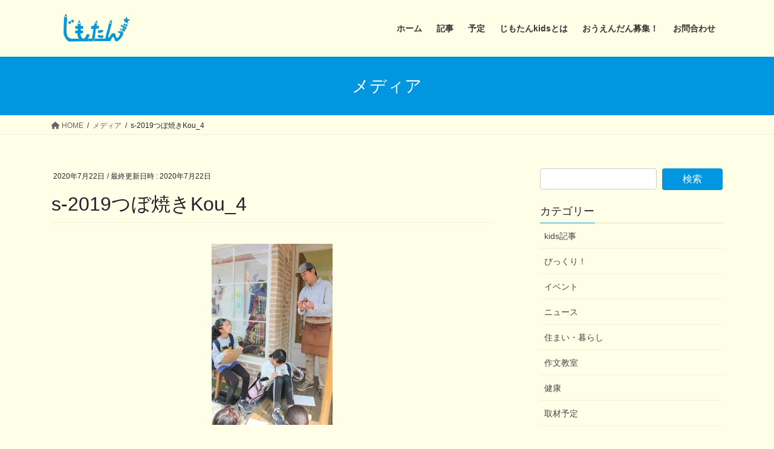

--- FILE ---
content_type: text/html; charset=UTF-8
request_url: https://jimotankids.com/s-2019%E3%81%A4%E3%81%BC%E7%84%BC%E3%81%8Dkou_4/
body_size: 12125
content:
<!DOCTYPE html>
<html lang="ja">
<head>
<meta charset="utf-8">
<meta http-equiv="X-UA-Compatible" content="IE=edge">
<meta name="viewport" content="width=device-width, initial-scale=1">
<title>s-2019つぼ焼きKou_4 | じもたんkids</title>
<meta name='robots' content='max-image-preview:large' />
<!-- Jetpack Site Verification Tags -->
<meta name="google-site-verification" content="nzrG_wwjU3-VEAEVcC6TXcopGXYLna8lr3xwnBlnEAM" />
<link rel='dns-prefetch' href='//s.w.org' />
<link rel='dns-prefetch' href='//c0.wp.com' />
<link rel='dns-prefetch' href='//i0.wp.com' />
<link rel="alternate" type="application/rss+xml" title="じもたんkids &raquo; フィード" href="https://jimotankids.com/feed/" />
<link rel="alternate" type="application/rss+xml" title="じもたんkids &raquo; コメントフィード" href="https://jimotankids.com/comments/feed/" />
<link rel="alternate" type="application/rss+xml" title="じもたんkids &raquo; s-2019つぼ焼きKou_4 のコメントのフィード" href="https://jimotankids.com/feed/?attachment_id=1790" />
<meta name="description" content="" /><script type="text/javascript">
window._wpemojiSettings = {"baseUrl":"https:\/\/s.w.org\/images\/core\/emoji\/13.1.0\/72x72\/","ext":".png","svgUrl":"https:\/\/s.w.org\/images\/core\/emoji\/13.1.0\/svg\/","svgExt":".svg","source":{"concatemoji":"https:\/\/jimotankids.com\/wp-includes\/js\/wp-emoji-release.min.js?ver=5.9.12"}};
/*! This file is auto-generated */
!function(e,a,t){var n,r,o,i=a.createElement("canvas"),p=i.getContext&&i.getContext("2d");function s(e,t){var a=String.fromCharCode;p.clearRect(0,0,i.width,i.height),p.fillText(a.apply(this,e),0,0);e=i.toDataURL();return p.clearRect(0,0,i.width,i.height),p.fillText(a.apply(this,t),0,0),e===i.toDataURL()}function c(e){var t=a.createElement("script");t.src=e,t.defer=t.type="text/javascript",a.getElementsByTagName("head")[0].appendChild(t)}for(o=Array("flag","emoji"),t.supports={everything:!0,everythingExceptFlag:!0},r=0;r<o.length;r++)t.supports[o[r]]=function(e){if(!p||!p.fillText)return!1;switch(p.textBaseline="top",p.font="600 32px Arial",e){case"flag":return s([127987,65039,8205,9895,65039],[127987,65039,8203,9895,65039])?!1:!s([55356,56826,55356,56819],[55356,56826,8203,55356,56819])&&!s([55356,57332,56128,56423,56128,56418,56128,56421,56128,56430,56128,56423,56128,56447],[55356,57332,8203,56128,56423,8203,56128,56418,8203,56128,56421,8203,56128,56430,8203,56128,56423,8203,56128,56447]);case"emoji":return!s([10084,65039,8205,55357,56613],[10084,65039,8203,55357,56613])}return!1}(o[r]),t.supports.everything=t.supports.everything&&t.supports[o[r]],"flag"!==o[r]&&(t.supports.everythingExceptFlag=t.supports.everythingExceptFlag&&t.supports[o[r]]);t.supports.everythingExceptFlag=t.supports.everythingExceptFlag&&!t.supports.flag,t.DOMReady=!1,t.readyCallback=function(){t.DOMReady=!0},t.supports.everything||(n=function(){t.readyCallback()},a.addEventListener?(a.addEventListener("DOMContentLoaded",n,!1),e.addEventListener("load",n,!1)):(e.attachEvent("onload",n),a.attachEvent("onreadystatechange",function(){"complete"===a.readyState&&t.readyCallback()})),(n=t.source||{}).concatemoji?c(n.concatemoji):n.wpemoji&&n.twemoji&&(c(n.twemoji),c(n.wpemoji)))}(window,document,window._wpemojiSettings);
</script>
<style type="text/css">
img.wp-smiley,
img.emoji {
	display: inline !important;
	border: none !important;
	box-shadow: none !important;
	height: 1em !important;
	width: 1em !important;
	margin: 0 0.07em !important;
	vertical-align: -0.1em !important;
	background: none !important;
	padding: 0 !important;
}
</style>
	<link rel='stylesheet' id='vkExUnit_common_style-css'  href='https://jimotankids.com/wp-content/plugins/vk-all-in-one-expansion-unit/assets/css/vkExUnit_style.css?ver=9.76.0.1' type='text/css' media='all' />
<style id='vkExUnit_common_style-inline-css' type='text/css'>
:root {--ver_page_top_button_url:url(https://jimotankids.com/wp-content/plugins/vk-all-in-one-expansion-unit/assets/images/to-top-btn-icon.svg);}@font-face {font-weight: normal;font-style: normal;font-family: "vk_sns";src: url("https://jimotankids.com/wp-content/plugins/vk-all-in-one-expansion-unit/inc/sns/icons/fonts/vk_sns.eot?-bq20cj");src: url("https://jimotankids.com/wp-content/plugins/vk-all-in-one-expansion-unit/inc/sns/icons/fonts/vk_sns.eot?#iefix-bq20cj") format("embedded-opentype"),url("https://jimotankids.com/wp-content/plugins/vk-all-in-one-expansion-unit/inc/sns/icons/fonts/vk_sns.woff?-bq20cj") format("woff"),url("https://jimotankids.com/wp-content/plugins/vk-all-in-one-expansion-unit/inc/sns/icons/fonts/vk_sns.ttf?-bq20cj") format("truetype"),url("https://jimotankids.com/wp-content/plugins/vk-all-in-one-expansion-unit/inc/sns/icons/fonts/vk_sns.svg?-bq20cj#vk_sns") format("svg");}
</style>
<link rel='stylesheet' id='wp-block-library-css'  href='https://c0.wp.com/c/5.9.12/wp-includes/css/dist/block-library/style.min.css' type='text/css' media='all' />
<style id='wp-block-library-inline-css' type='text/css'>
.has-text-align-justify{text-align:justify;}
/* VK Color Palettes */
</style>
<link rel='stylesheet' id='mediaelement-css'  href='https://c0.wp.com/c/5.9.12/wp-includes/js/mediaelement/mediaelementplayer-legacy.min.css' type='text/css' media='all' />
<link rel='stylesheet' id='wp-mediaelement-css'  href='https://c0.wp.com/c/5.9.12/wp-includes/js/mediaelement/wp-mediaelement.min.css' type='text/css' media='all' />
<style id='global-styles-inline-css' type='text/css'>
body{--wp--preset--color--black: #000000;--wp--preset--color--cyan-bluish-gray: #abb8c3;--wp--preset--color--white: #ffffff;--wp--preset--color--pale-pink: #f78da7;--wp--preset--color--vivid-red: #cf2e2e;--wp--preset--color--luminous-vivid-orange: #ff6900;--wp--preset--color--luminous-vivid-amber: #fcb900;--wp--preset--color--light-green-cyan: #7bdcb5;--wp--preset--color--vivid-green-cyan: #00d084;--wp--preset--color--pale-cyan-blue: #8ed1fc;--wp--preset--color--vivid-cyan-blue: #0693e3;--wp--preset--color--vivid-purple: #9b51e0;--wp--preset--gradient--vivid-cyan-blue-to-vivid-purple: linear-gradient(135deg,rgba(6,147,227,1) 0%,rgb(155,81,224) 100%);--wp--preset--gradient--light-green-cyan-to-vivid-green-cyan: linear-gradient(135deg,rgb(122,220,180) 0%,rgb(0,208,130) 100%);--wp--preset--gradient--luminous-vivid-amber-to-luminous-vivid-orange: linear-gradient(135deg,rgba(252,185,0,1) 0%,rgba(255,105,0,1) 100%);--wp--preset--gradient--luminous-vivid-orange-to-vivid-red: linear-gradient(135deg,rgba(255,105,0,1) 0%,rgb(207,46,46) 100%);--wp--preset--gradient--very-light-gray-to-cyan-bluish-gray: linear-gradient(135deg,rgb(238,238,238) 0%,rgb(169,184,195) 100%);--wp--preset--gradient--cool-to-warm-spectrum: linear-gradient(135deg,rgb(74,234,220) 0%,rgb(151,120,209) 20%,rgb(207,42,186) 40%,rgb(238,44,130) 60%,rgb(251,105,98) 80%,rgb(254,248,76) 100%);--wp--preset--gradient--blush-light-purple: linear-gradient(135deg,rgb(255,206,236) 0%,rgb(152,150,240) 100%);--wp--preset--gradient--blush-bordeaux: linear-gradient(135deg,rgb(254,205,165) 0%,rgb(254,45,45) 50%,rgb(107,0,62) 100%);--wp--preset--gradient--luminous-dusk: linear-gradient(135deg,rgb(255,203,112) 0%,rgb(199,81,192) 50%,rgb(65,88,208) 100%);--wp--preset--gradient--pale-ocean: linear-gradient(135deg,rgb(255,245,203) 0%,rgb(182,227,212) 50%,rgb(51,167,181) 100%);--wp--preset--gradient--electric-grass: linear-gradient(135deg,rgb(202,248,128) 0%,rgb(113,206,126) 100%);--wp--preset--gradient--midnight: linear-gradient(135deg,rgb(2,3,129) 0%,rgb(40,116,252) 100%);--wp--preset--duotone--dark-grayscale: url('#wp-duotone-dark-grayscale');--wp--preset--duotone--grayscale: url('#wp-duotone-grayscale');--wp--preset--duotone--purple-yellow: url('#wp-duotone-purple-yellow');--wp--preset--duotone--blue-red: url('#wp-duotone-blue-red');--wp--preset--duotone--midnight: url('#wp-duotone-midnight');--wp--preset--duotone--magenta-yellow: url('#wp-duotone-magenta-yellow');--wp--preset--duotone--purple-green: url('#wp-duotone-purple-green');--wp--preset--duotone--blue-orange: url('#wp-duotone-blue-orange');--wp--preset--font-size--small: 13px;--wp--preset--font-size--medium: 20px;--wp--preset--font-size--large: 36px;--wp--preset--font-size--x-large: 42px;}.has-black-color{color: var(--wp--preset--color--black) !important;}.has-cyan-bluish-gray-color{color: var(--wp--preset--color--cyan-bluish-gray) !important;}.has-white-color{color: var(--wp--preset--color--white) !important;}.has-pale-pink-color{color: var(--wp--preset--color--pale-pink) !important;}.has-vivid-red-color{color: var(--wp--preset--color--vivid-red) !important;}.has-luminous-vivid-orange-color{color: var(--wp--preset--color--luminous-vivid-orange) !important;}.has-luminous-vivid-amber-color{color: var(--wp--preset--color--luminous-vivid-amber) !important;}.has-light-green-cyan-color{color: var(--wp--preset--color--light-green-cyan) !important;}.has-vivid-green-cyan-color{color: var(--wp--preset--color--vivid-green-cyan) !important;}.has-pale-cyan-blue-color{color: var(--wp--preset--color--pale-cyan-blue) !important;}.has-vivid-cyan-blue-color{color: var(--wp--preset--color--vivid-cyan-blue) !important;}.has-vivid-purple-color{color: var(--wp--preset--color--vivid-purple) !important;}.has-black-background-color{background-color: var(--wp--preset--color--black) !important;}.has-cyan-bluish-gray-background-color{background-color: var(--wp--preset--color--cyan-bluish-gray) !important;}.has-white-background-color{background-color: var(--wp--preset--color--white) !important;}.has-pale-pink-background-color{background-color: var(--wp--preset--color--pale-pink) !important;}.has-vivid-red-background-color{background-color: var(--wp--preset--color--vivid-red) !important;}.has-luminous-vivid-orange-background-color{background-color: var(--wp--preset--color--luminous-vivid-orange) !important;}.has-luminous-vivid-amber-background-color{background-color: var(--wp--preset--color--luminous-vivid-amber) !important;}.has-light-green-cyan-background-color{background-color: var(--wp--preset--color--light-green-cyan) !important;}.has-vivid-green-cyan-background-color{background-color: var(--wp--preset--color--vivid-green-cyan) !important;}.has-pale-cyan-blue-background-color{background-color: var(--wp--preset--color--pale-cyan-blue) !important;}.has-vivid-cyan-blue-background-color{background-color: var(--wp--preset--color--vivid-cyan-blue) !important;}.has-vivid-purple-background-color{background-color: var(--wp--preset--color--vivid-purple) !important;}.has-black-border-color{border-color: var(--wp--preset--color--black) !important;}.has-cyan-bluish-gray-border-color{border-color: var(--wp--preset--color--cyan-bluish-gray) !important;}.has-white-border-color{border-color: var(--wp--preset--color--white) !important;}.has-pale-pink-border-color{border-color: var(--wp--preset--color--pale-pink) !important;}.has-vivid-red-border-color{border-color: var(--wp--preset--color--vivid-red) !important;}.has-luminous-vivid-orange-border-color{border-color: var(--wp--preset--color--luminous-vivid-orange) !important;}.has-luminous-vivid-amber-border-color{border-color: var(--wp--preset--color--luminous-vivid-amber) !important;}.has-light-green-cyan-border-color{border-color: var(--wp--preset--color--light-green-cyan) !important;}.has-vivid-green-cyan-border-color{border-color: var(--wp--preset--color--vivid-green-cyan) !important;}.has-pale-cyan-blue-border-color{border-color: var(--wp--preset--color--pale-cyan-blue) !important;}.has-vivid-cyan-blue-border-color{border-color: var(--wp--preset--color--vivid-cyan-blue) !important;}.has-vivid-purple-border-color{border-color: var(--wp--preset--color--vivid-purple) !important;}.has-vivid-cyan-blue-to-vivid-purple-gradient-background{background: var(--wp--preset--gradient--vivid-cyan-blue-to-vivid-purple) !important;}.has-light-green-cyan-to-vivid-green-cyan-gradient-background{background: var(--wp--preset--gradient--light-green-cyan-to-vivid-green-cyan) !important;}.has-luminous-vivid-amber-to-luminous-vivid-orange-gradient-background{background: var(--wp--preset--gradient--luminous-vivid-amber-to-luminous-vivid-orange) !important;}.has-luminous-vivid-orange-to-vivid-red-gradient-background{background: var(--wp--preset--gradient--luminous-vivid-orange-to-vivid-red) !important;}.has-very-light-gray-to-cyan-bluish-gray-gradient-background{background: var(--wp--preset--gradient--very-light-gray-to-cyan-bluish-gray) !important;}.has-cool-to-warm-spectrum-gradient-background{background: var(--wp--preset--gradient--cool-to-warm-spectrum) !important;}.has-blush-light-purple-gradient-background{background: var(--wp--preset--gradient--blush-light-purple) !important;}.has-blush-bordeaux-gradient-background{background: var(--wp--preset--gradient--blush-bordeaux) !important;}.has-luminous-dusk-gradient-background{background: var(--wp--preset--gradient--luminous-dusk) !important;}.has-pale-ocean-gradient-background{background: var(--wp--preset--gradient--pale-ocean) !important;}.has-electric-grass-gradient-background{background: var(--wp--preset--gradient--electric-grass) !important;}.has-midnight-gradient-background{background: var(--wp--preset--gradient--midnight) !important;}.has-small-font-size{font-size: var(--wp--preset--font-size--small) !important;}.has-medium-font-size{font-size: var(--wp--preset--font-size--medium) !important;}.has-large-font-size{font-size: var(--wp--preset--font-size--large) !important;}.has-x-large-font-size{font-size: var(--wp--preset--font-size--x-large) !important;}
</style>
<link rel='stylesheet' id='contact-form-7-css'  href='https://jimotankids.com/wp-content/plugins/contact-form-7/includes/css/styles.css?ver=5.5.6' type='text/css' media='all' />
<link rel='stylesheet' id='bootstrap-4-style-css'  href='https://jimotankids.com/wp-content/themes/lightning/_g2/library/bootstrap-4/css/bootstrap.min.css?ver=4.5.0' type='text/css' media='all' />
<link rel='stylesheet' id='lightning-common-style-css'  href='https://jimotankids.com/wp-content/themes/lightning/_g2/assets/css/common.css?ver=14.20.3' type='text/css' media='all' />
<style id='lightning-common-style-inline-css' type='text/css'>
/* vk-mobile-nav */:root {--vk-mobile-nav-menu-btn-bg-src: url("https://jimotankids.com/wp-content/themes/lightning/_g2/inc/vk-mobile-nav/package//images/vk-menu-btn-black.svg");--vk-mobile-nav-menu-btn-close-bg-src: url("https://jimotankids.com/wp-content/themes/lightning/_g2/inc/vk-mobile-nav/package//images/vk-menu-close-black.svg");--vk-menu-acc-icon-open-black-bg-src: url("https://jimotankids.com/wp-content/themes/lightning/_g2/inc/vk-mobile-nav/package//images/vk-menu-acc-icon-open-black.svg");--vk-menu-acc-icon-open-white-bg-src: url("https://jimotankids.com/wp-content/themes/lightning/_g2/inc/vk-mobile-nav/package//images/vk-menu-acc-icon-open-white.svg");--vk-menu-acc-icon-close-black-bg-src: url("https://jimotankids.com/wp-content/themes/lightning/_g2/inc/vk-mobile-nav/package//images/vk-menu-close-black.svg");--vk-menu-acc-icon-close-white-bg-src: url("https://jimotankids.com/wp-content/themes/lightning/_g2/inc/vk-mobile-nav/package//images/vk-menu-close-white.svg");}
</style>
<link rel='stylesheet' id='lightning-design-style-css'  href='https://jimotankids.com/wp-content/themes/lightning/_g2/design-skin/origin2/css/style.css?ver=14.20.3' type='text/css' media='all' />
<style id='lightning-design-style-inline-css' type='text/css'>
:root {--color-key:#0097e0;--color-key-dark:#0084c6;}
/* ltg common custom */:root {--vk-menu-acc-btn-border-color:#333;--vk-color-primary:#0097e0;--vk-color-primary-dark:#0084c6;--vk-color-primary-vivid:#00a6f6;--color-key:#0097e0;--color-key-dark:#0084c6;}.veu_color_txt_key { color:#0084c6 ; }.veu_color_bg_key { background-color:#0084c6 ; }.veu_color_border_key { border-color:#0084c6 ; }.btn-default { border-color:#0097e0;color:#0097e0;}.btn-default:focus,.btn-default:hover { border-color:#0097e0;background-color: #0097e0; }.wp-block-search__button,.btn-primary { background-color:#0097e0;border-color:#0084c6; }.wp-block-search__button:focus,.wp-block-search__button:hover,.btn-primary:not(:disabled):not(.disabled):active,.btn-primary:focus,.btn-primary:hover { background-color:#0084c6;border-color:#0097e0; }.btn-outline-primary { color : #0097e0 ; border-color:#0097e0; }.btn-outline-primary:not(:disabled):not(.disabled):active,.btn-outline-primary:focus,.btn-outline-primary:hover { color : #fff; background-color:#0097e0;border-color:#0084c6; }a { color:#337ab7; }a:hover { color:#0363b7; }
.tagcloud a:before { font-family: "Font Awesome 5 Free";content: "\f02b";font-weight: bold; }
.media .media-body .media-heading a:hover { color:#0097e0; }@media (min-width: 768px){.gMenu > li:before,.gMenu > li.menu-item-has-children::after { border-bottom-color:#0084c6 }.gMenu li li { background-color:#0084c6 }.gMenu li li a:hover { background-color:#0097e0; }} /* @media (min-width: 768px) */.page-header { background-color:#0097e0; }h2,.mainSection-title { border-top-color:#0097e0; }h3:after,.subSection-title:after { border-bottom-color:#0097e0; }ul.page-numbers li span.page-numbers.current,.page-link dl .post-page-numbers.current { background-color:#0097e0; }.pager li > a { border-color:#0097e0;color:#0097e0;}.pager li > a:hover { background-color:#0097e0;color:#fff;}.siteFooter { border-top-color:#0097e0; }dt { border-left-color:#0097e0; }:root {--g_nav_main_acc_icon_open_url:url(https://jimotankids.com/wp-content/themes/lightning/_g2/inc/vk-mobile-nav/package/images/vk-menu-acc-icon-open-black.svg);--g_nav_main_acc_icon_close_url: url(https://jimotankids.com/wp-content/themes/lightning/_g2/inc/vk-mobile-nav/package/images/vk-menu-close-black.svg);--g_nav_sub_acc_icon_open_url: url(https://jimotankids.com/wp-content/themes/lightning/_g2/inc/vk-mobile-nav/package/images/vk-menu-acc-icon-open-white.svg);--g_nav_sub_acc_icon_close_url: url(https://jimotankids.com/wp-content/themes/lightning/_g2/inc/vk-mobile-nav/package/images/vk-menu-close-white.svg);}
</style>
<link rel='stylesheet' id='vk-blocks-build-css-css'  href='https://jimotankids.com/wp-content/plugins/vk-blocks/build/block-build.css?ver=1.32.0.2' type='text/css' media='all' />
<style id='vk-blocks-build-css-inline-css' type='text/css'>
:root {--vk_flow-arrow: url(https://jimotankids.com/wp-content/plugins/vk-blocks/inc/vk-blocks/images/arrow_bottom.svg);--vk_image-mask-wave01: url(https://jimotankids.com/wp-content/plugins/vk-blocks/inc/vk-blocks/images/wave01.svg);--vk_image-mask-wave02: url(https://jimotankids.com/wp-content/plugins/vk-blocks/inc/vk-blocks/images/wave02.svg);--vk_image-mask-wave03: url(https://jimotankids.com/wp-content/plugins/vk-blocks/inc/vk-blocks/images/wave03.svg);--vk_image-mask-wave04: url(https://jimotankids.com/wp-content/plugins/vk-blocks/inc/vk-blocks/images/wave04.svg);}

	:root {

		--vk-balloon-border-width:1px;

		--vk-balloon-speech-offset:-12px;
	}
	
</style>
<link rel='stylesheet' id='lightning-theme-style-css'  href='https://jimotankids.com/wp-content/themes/lightning_child_sample/style.css?ver=14.20.3' type='text/css' media='all' />
<link rel='stylesheet' id='vk-font-awesome-css'  href='https://jimotankids.com/wp-content/themes/lightning/vendor/vektor-inc/font-awesome-versions/src/versions/6/css/all.min.css?ver=6.1.0' type='text/css' media='all' />
<link rel='stylesheet' id='jetpack_css-css'  href='https://c0.wp.com/p/jetpack/10.8.2/css/jetpack.css' type='text/css' media='all' />
<script type='text/javascript' src='https://c0.wp.com/c/5.9.12/wp-includes/js/jquery/jquery.min.js' id='jquery-core-js'></script>
<script type='text/javascript' src='https://c0.wp.com/c/5.9.12/wp-includes/js/jquery/jquery-migrate.min.js' id='jquery-migrate-js'></script>
<link rel="https://api.w.org/" href="https://jimotankids.com/wp-json/" /><link rel="alternate" type="application/json" href="https://jimotankids.com/wp-json/wp/v2/media/1790" /><link rel="EditURI" type="application/rsd+xml" title="RSD" href="https://jimotankids.com/xmlrpc.php?rsd" />
<link rel="wlwmanifest" type="application/wlwmanifest+xml" href="https://jimotankids.com/wp-includes/wlwmanifest.xml" /> 
<meta name="generator" content="WordPress 5.9.12" />
<link rel='shortlink' href='https://jimotankids.com/?p=1790' />
<link rel="alternate" type="application/json+oembed" href="https://jimotankids.com/wp-json/oembed/1.0/embed?url=https%3A%2F%2Fjimotankids.com%2Fs-2019%25e3%2581%25a4%25e3%2581%25bc%25e7%2584%25bc%25e3%2581%258dkou_4%2F" />
<link rel="alternate" type="text/xml+oembed" href="https://jimotankids.com/wp-json/oembed/1.0/embed?url=https%3A%2F%2Fjimotankids.com%2Fs-2019%25e3%2581%25a4%25e3%2581%25bc%25e7%2584%25bc%25e3%2581%258dkou_4%2F&#038;format=xml" />
<style type='text/css'>img#wpstats{display:none}</style>
	<style id="lightning-color-custom-for-plugins" type="text/css">/* ltg theme common */.color_key_bg,.color_key_bg_hover:hover{background-color: #0097e0;}.color_key_txt,.color_key_txt_hover:hover{color: #0097e0;}.color_key_border,.color_key_border_hover:hover{border-color: #0097e0;}.color_key_dark_bg,.color_key_dark_bg_hover:hover{background-color: #0084c6;}.color_key_dark_txt,.color_key_dark_txt_hover:hover{color: #0084c6;}.color_key_dark_border,.color_key_dark_border_hover:hover{border-color: #0084c6;}</style>
<!-- Jetpack Open Graph Tags -->
<meta property="og:type" content="article" />
<meta property="og:title" content="s-2019つぼ焼きKou_4" />
<meta property="og:url" content="https://jimotankids.com/s-2019%e3%81%a4%e3%81%bc%e7%84%bc%e3%81%8dkou_4/" />
<meta property="og:description" content="詳しくは投稿をご覧ください。" />
<meta property="article:published_time" content="2020-07-22T02:49:12+00:00" />
<meta property="article:modified_time" content="2020-07-22T02:49:12+00:00" />
<meta property="og:site_name" content="じもたんkids" />
<meta property="og:image" content="https://jimotankids.com/wp-content/uploads/2020/07/a9d73c2e2a3b60d19c9a451702f44750.jpg" />
<meta property="og:image:alt" content="" />
<meta property="og:locale" content="ja_JP" />
<meta name="twitter:text:title" content="s-2019つぼ焼きKou_4" />
<meta name="twitter:image" content="https://i0.wp.com/jimotankids.com/wp-content/uploads/2020/07/a9d73c2e2a3b60d19c9a451702f44750.jpg?fit=426%2C640&#038;ssl=1&#038;w=640" />
<meta name="twitter:card" content="summary_large_image" />
<meta name="twitter:description" content="詳しくは投稿をご覧ください。" />

<!-- End Jetpack Open Graph Tags -->
<link rel="icon" href="https://i0.wp.com/jimotankids.com/wp-content/uploads/2019/02/cropped-icon-1.png?fit=32%2C32&#038;ssl=1" sizes="32x32" />
<link rel="icon" href="https://i0.wp.com/jimotankids.com/wp-content/uploads/2019/02/cropped-icon-1.png?fit=192%2C192&#038;ssl=1" sizes="192x192" />
<link rel="apple-touch-icon" href="https://i0.wp.com/jimotankids.com/wp-content/uploads/2019/02/cropped-icon-1.png?fit=180%2C180&#038;ssl=1" />
<meta name="msapplication-TileImage" content="https://i0.wp.com/jimotankids.com/wp-content/uploads/2019/02/cropped-icon-1.png?fit=270%2C270&#038;ssl=1" />
		<style type="text/css" id="wp-custom-css">
			h4 {
  background: #dfefff;
  box-shadow: 0px 0px 0px 5px #dfefff;
  border: dashed 1px #96c2fe;
  padding: 0.2em 0.5em;
  color: #454545;
}
@media (min-width: 768px) {
	.gMenu li li {
		background-color: #dfefff;
	}
	.gMenu li li a {
		color: #333;
	}
	.gMenu .sub-menu .acc-btn {
		background-color: #333;
	}
ul.gMenu li a:hover {
	color: #0097e0 !important;
	background-color: #dfefff;
}
}		</style>
		<style type="text/css">/* VK CSS Customize */.btn-border { display: inline-block; max-width: 180px; text-align: left; border: 2px solid #0096e0; font-size: 16px; color: #0096e0; text-decoration: none; font-weight: bold; padding: 8px 16px; border-radius: 4px; transition: .4s;}.btn-border:hover { background-color: #0096e0; border-color: #49adde; color: #FFF;}/* End VK CSS Customize */</style>
			
</head>
<body class="attachment attachment-template-default single single-attachment postid-1790 attachmentid-1790 attachment-jpeg post-name-s-2019%e3%81%a4%e3%81%bc%e7%84%bc%e3%81%8dkou_4 post-type-attachment vk-blocks sidebar-fix sidebar-fix-priority-top bootstrap4 device-pc fa_v6_css">
<a class="skip-link screen-reader-text" href="#main">コンテンツへスキップ</a>
<a class="skip-link screen-reader-text" href="#vk-mobile-nav">ナビゲーションに移動</a>
<svg xmlns="http://www.w3.org/2000/svg" viewBox="0 0 0 0" width="0" height="0" focusable="false" role="none" style="visibility: hidden; position: absolute; left: -9999px; overflow: hidden;" ><defs><filter id="wp-duotone-dark-grayscale"><feColorMatrix color-interpolation-filters="sRGB" type="matrix" values=" .299 .587 .114 0 0 .299 .587 .114 0 0 .299 .587 .114 0 0 .299 .587 .114 0 0 " /><feComponentTransfer color-interpolation-filters="sRGB" ><feFuncR type="table" tableValues="0 0.49803921568627" /><feFuncG type="table" tableValues="0 0.49803921568627" /><feFuncB type="table" tableValues="0 0.49803921568627" /><feFuncA type="table" tableValues="1 1" /></feComponentTransfer><feComposite in2="SourceGraphic" operator="in" /></filter></defs></svg><svg xmlns="http://www.w3.org/2000/svg" viewBox="0 0 0 0" width="0" height="0" focusable="false" role="none" style="visibility: hidden; position: absolute; left: -9999px; overflow: hidden;" ><defs><filter id="wp-duotone-grayscale"><feColorMatrix color-interpolation-filters="sRGB" type="matrix" values=" .299 .587 .114 0 0 .299 .587 .114 0 0 .299 .587 .114 0 0 .299 .587 .114 0 0 " /><feComponentTransfer color-interpolation-filters="sRGB" ><feFuncR type="table" tableValues="0 1" /><feFuncG type="table" tableValues="0 1" /><feFuncB type="table" tableValues="0 1" /><feFuncA type="table" tableValues="1 1" /></feComponentTransfer><feComposite in2="SourceGraphic" operator="in" /></filter></defs></svg><svg xmlns="http://www.w3.org/2000/svg" viewBox="0 0 0 0" width="0" height="0" focusable="false" role="none" style="visibility: hidden; position: absolute; left: -9999px; overflow: hidden;" ><defs><filter id="wp-duotone-purple-yellow"><feColorMatrix color-interpolation-filters="sRGB" type="matrix" values=" .299 .587 .114 0 0 .299 .587 .114 0 0 .299 .587 .114 0 0 .299 .587 .114 0 0 " /><feComponentTransfer color-interpolation-filters="sRGB" ><feFuncR type="table" tableValues="0.54901960784314 0.98823529411765" /><feFuncG type="table" tableValues="0 1" /><feFuncB type="table" tableValues="0.71764705882353 0.25490196078431" /><feFuncA type="table" tableValues="1 1" /></feComponentTransfer><feComposite in2="SourceGraphic" operator="in" /></filter></defs></svg><svg xmlns="http://www.w3.org/2000/svg" viewBox="0 0 0 0" width="0" height="0" focusable="false" role="none" style="visibility: hidden; position: absolute; left: -9999px; overflow: hidden;" ><defs><filter id="wp-duotone-blue-red"><feColorMatrix color-interpolation-filters="sRGB" type="matrix" values=" .299 .587 .114 0 0 .299 .587 .114 0 0 .299 .587 .114 0 0 .299 .587 .114 0 0 " /><feComponentTransfer color-interpolation-filters="sRGB" ><feFuncR type="table" tableValues="0 1" /><feFuncG type="table" tableValues="0 0.27843137254902" /><feFuncB type="table" tableValues="0.5921568627451 0.27843137254902" /><feFuncA type="table" tableValues="1 1" /></feComponentTransfer><feComposite in2="SourceGraphic" operator="in" /></filter></defs></svg><svg xmlns="http://www.w3.org/2000/svg" viewBox="0 0 0 0" width="0" height="0" focusable="false" role="none" style="visibility: hidden; position: absolute; left: -9999px; overflow: hidden;" ><defs><filter id="wp-duotone-midnight"><feColorMatrix color-interpolation-filters="sRGB" type="matrix" values=" .299 .587 .114 0 0 .299 .587 .114 0 0 .299 .587 .114 0 0 .299 .587 .114 0 0 " /><feComponentTransfer color-interpolation-filters="sRGB" ><feFuncR type="table" tableValues="0 0" /><feFuncG type="table" tableValues="0 0.64705882352941" /><feFuncB type="table" tableValues="0 1" /><feFuncA type="table" tableValues="1 1" /></feComponentTransfer><feComposite in2="SourceGraphic" operator="in" /></filter></defs></svg><svg xmlns="http://www.w3.org/2000/svg" viewBox="0 0 0 0" width="0" height="0" focusable="false" role="none" style="visibility: hidden; position: absolute; left: -9999px; overflow: hidden;" ><defs><filter id="wp-duotone-magenta-yellow"><feColorMatrix color-interpolation-filters="sRGB" type="matrix" values=" .299 .587 .114 0 0 .299 .587 .114 0 0 .299 .587 .114 0 0 .299 .587 .114 0 0 " /><feComponentTransfer color-interpolation-filters="sRGB" ><feFuncR type="table" tableValues="0.78039215686275 1" /><feFuncG type="table" tableValues="0 0.94901960784314" /><feFuncB type="table" tableValues="0.35294117647059 0.47058823529412" /><feFuncA type="table" tableValues="1 1" /></feComponentTransfer><feComposite in2="SourceGraphic" operator="in" /></filter></defs></svg><svg xmlns="http://www.w3.org/2000/svg" viewBox="0 0 0 0" width="0" height="0" focusable="false" role="none" style="visibility: hidden; position: absolute; left: -9999px; overflow: hidden;" ><defs><filter id="wp-duotone-purple-green"><feColorMatrix color-interpolation-filters="sRGB" type="matrix" values=" .299 .587 .114 0 0 .299 .587 .114 0 0 .299 .587 .114 0 0 .299 .587 .114 0 0 " /><feComponentTransfer color-interpolation-filters="sRGB" ><feFuncR type="table" tableValues="0.65098039215686 0.40392156862745" /><feFuncG type="table" tableValues="0 1" /><feFuncB type="table" tableValues="0.44705882352941 0.4" /><feFuncA type="table" tableValues="1 1" /></feComponentTransfer><feComposite in2="SourceGraphic" operator="in" /></filter></defs></svg><svg xmlns="http://www.w3.org/2000/svg" viewBox="0 0 0 0" width="0" height="0" focusable="false" role="none" style="visibility: hidden; position: absolute; left: -9999px; overflow: hidden;" ><defs><filter id="wp-duotone-blue-orange"><feColorMatrix color-interpolation-filters="sRGB" type="matrix" values=" .299 .587 .114 0 0 .299 .587 .114 0 0 .299 .587 .114 0 0 .299 .587 .114 0 0 " /><feComponentTransfer color-interpolation-filters="sRGB" ><feFuncR type="table" tableValues="0.098039215686275 1" /><feFuncG type="table" tableValues="0 0.66274509803922" /><feFuncB type="table" tableValues="0.84705882352941 0.41960784313725" /><feFuncA type="table" tableValues="1 1" /></feComponentTransfer><feComposite in2="SourceGraphic" operator="in" /></filter></defs></svg><header class="siteHeader">
		<div class="container siteHeadContainer">
		<div class="navbar-header">
						<p class="navbar-brand siteHeader_logo">
			<a href="https://jimotankids.com/">
				<span><img src="http://jimotankids.com/wp-content/uploads/2019/02/logo-1.gif" alt="じもたんkids" /></span>
			</a>
			</p>
					</div>

					<div id="gMenu_outer" class="gMenu_outer">
				<nav class="menu-topnavi-container"><ul id="menu-topnavi" class="menu gMenu vk-menu-acc"><li id="menu-item-103" class="menu-item menu-item-type-post_type menu-item-object-page menu-item-home"><a href="https://jimotankids.com/"><strong class="gMenu_name">ホーム</strong></a></li>
<li id="menu-item-2850" class="menu-item menu-item-type-post_type menu-item-object-page menu-item-has-children"><a href="https://jimotankids.com/kiji/"><strong class="gMenu_name">記事</strong></a>
<ul class="sub-menu">
	<li id="menu-item-91" class="menu-item menu-item-type-taxonomy menu-item-object-category menu-item-has-children"><a href="https://jimotankids.com/category/interview/">kids記事</a>
	<ul class="sub-menu">
		<li id="menu-item-2847" class="menu-item menu-item-type-taxonomy menu-item-object-category"><a href="https://jimotankids.com/category/interview/eat-agriculture/">食・農</a></li>
		<li id="menu-item-2846" class="menu-item menu-item-type-taxonomy menu-item-object-category"><a href="https://jimotankids.com/category/interview/art_culture_sports/">芸術・文化・スポーツ</a></li>
		<li id="menu-item-2845" class="menu-item menu-item-type-taxonomy menu-item-object-category"><a href="https://jimotankids.com/category/interview/health/">健康</a></li>
		<li id="menu-item-2844" class="menu-item menu-item-type-taxonomy menu-item-object-category"><a href="https://jimotankids.com/category/interview/living/">住まい・暮らし</a></li>
		<li id="menu-item-2843" class="menu-item menu-item-type-taxonomy menu-item-object-category"><a href="https://jimotankids.com/category/interview/event/">イベント</a></li>
		<li id="menu-item-2842" class="menu-item menu-item-type-taxonomy menu-item-object-category"><a href="https://jimotankids.com/category/interview/surprise/">びっくり！</a></li>
	</ul>
</li>
	<li id="menu-item-2840" class="menu-item menu-item-type-post_type menu-item-object-page"><a href="https://jimotankids.com/%e3%83%8b%e3%83%a5%e3%83%bc%e3%82%b9/">ニュース</a></li>
	<li id="menu-item-2841" class="menu-item menu-item-type-taxonomy menu-item-object-category"><a href="https://jimotankids.com/category/event-reports/">イベント報告</a></li>
</ul>
</li>
<li id="menu-item-427" class="menu-item menu-item-type-post_type menu-item-object-page"><a href="https://jimotankids.com/%e4%ba%88%e5%ae%9a/"><strong class="gMenu_name">予定</strong></a></li>
<li id="menu-item-83" class="menu-item menu-item-type-post_type menu-item-object-page"><a href="https://jimotankids.com/jimotankids/"><strong class="gMenu_name">じもたんkidsとは</strong></a></li>
<li id="menu-item-85" class="menu-item menu-item-type-post_type menu-item-object-page"><a href="https://jimotankids.com/?page_id=75"><strong class="gMenu_name">おうえんだん募集！</strong></a></li>
<li id="menu-item-84" class="menu-item menu-item-type-post_type menu-item-object-page"><a href="https://jimotankids.com/contact/"><strong class="gMenu_name">お問合わせ</strong></a></li>
</ul></nav>			</div>
			</div>
	</header>

<div class="section page-header"><div class="container"><div class="row"><div class="col-md-12">
<div class="page-header_pageTitle">
メディア</div>
</div></div></div></div><!-- [ /.page-header ] -->


<!-- [ .breadSection ] --><div class="section breadSection"><div class="container"><div class="row"><ol class="breadcrumb" itemscope itemtype="https://schema.org/BreadcrumbList"><li id="panHome" itemprop="itemListElement" itemscope itemtype="http://schema.org/ListItem"><a itemprop="item" href="https://jimotankids.com/"><span itemprop="name"><i class="fa fa-home"></i> HOME</span></a><meta itemprop="position" content="1" /></li><li itemprop="itemListElement" itemscope itemtype="http://schema.org/ListItem"><a itemprop="item" href=""><span itemprop="name">メディア</span></a><meta itemprop="position" content="2" /></li><li><span>s-2019つぼ焼きKou_4</span><meta itemprop="position" content="3" /></li></ol></div></div></div><!-- [ /.breadSection ] -->

<div class="section siteContent">
<div class="container">
<div class="row">

	<div class="col mainSection mainSection-col-two baseSection vk_posts-mainSection" id="main" role="main">
				<article id="post-1790" class="entry entry-full post-1790 attachment type-attachment status-inherit hentry">

	
	
		<header class="entry-header">
			<div class="entry-meta">


<span class="published entry-meta_items">2020年7月22日</span>

<span class="entry-meta_items entry-meta_updated">/ 最終更新日時 : <span class="updated">2020年7月22日</span></span>


	
	<span class="vcard author entry-meta_items entry-meta_items_author entry-meta_hidden"><span class="fn">jimotankids</span></span>




</div>
				<h1 class="entry-title">
											s-2019つぼ焼きKou_4									</h1>
		</header>

	
	
	<div class="entry-body">
				<p class="attachment"><a href='https://i0.wp.com/jimotankids.com/wp-content/uploads/2020/07/a9d73c2e2a3b60d19c9a451702f44750.jpg?ssl=1'><img width="200" height="300" src="https://i0.wp.com/jimotankids.com/wp-content/uploads/2020/07/a9d73c2e2a3b60d19c9a451702f44750.jpg?fit=200%2C300&amp;ssl=1" class="attachment-medium size-medium" alt="" loading="lazy" srcset="https://i0.wp.com/jimotankids.com/wp-content/uploads/2020/07/a9d73c2e2a3b60d19c9a451702f44750.jpg?w=426&amp;ssl=1 426w, https://i0.wp.com/jimotankids.com/wp-content/uploads/2020/07/a9d73c2e2a3b60d19c9a451702f44750.jpg?resize=200%2C300&amp;ssl=1 200w" sizes="(max-width: 200px) 100vw, 200px" /></a></p>
<div class="veu_socialSet veu_socialSet-position-after veu_contentAddSection"><script>window.twttr=(function(d,s,id){var js,fjs=d.getElementsByTagName(s)[0],t=window.twttr||{};if(d.getElementById(id))return t;js=d.createElement(s);js.id=id;js.src="https://platform.twitter.com/widgets.js";fjs.parentNode.insertBefore(js,fjs);t._e=[];t.ready=function(f){t._e.push(f);};return t;}(document,"script","twitter-wjs"));</script><ul><li class="sb_facebook sb_icon"><a class="sb_icon_inner" href="//www.facebook.com/sharer.php?src=bm&u=https%3A%2F%2Fjimotankids.com%2Fs-2019%25e3%2581%25a4%25e3%2581%25bc%25e7%2584%25bc%25e3%2581%258dkou_4%2F&amp;t=s-2019%E3%81%A4%E3%81%BC%E7%84%BC%E3%81%8DKou_4%20%7C%20%E3%81%98%E3%82%82%E3%81%9F%E3%82%93kids" target="_blank" onclick="window.open(this.href,'FBwindow','width=650,height=450,menubar=no,toolbar=no,scrollbars=yes');return false;"><span class="vk_icon_w_r_sns_fb icon_sns"></span><span class="sns_txt">Facebook</span><span class="veu_count_sns_fb"></span></a></li><li class="sb_copy sb_icon"><button class="copy-button sb_icon_inner"data-clipboard-text="s-2019つぼ焼きKou_4 | じもたんkids https://jimotankids.com/s-2019%e3%81%a4%e3%81%bc%e7%84%bc%e3%81%8dkou_4/"><span class="vk_icon_w_r_sns_copy icon_sns"><i class="fas fa-copy"></i></span><span class="sns_txt">Copy</span></button></li></ul></div><!-- [ /.socialSet ] -->			</div>

	
	
	
	
		<div class="entry-footer">

			
		</div><!-- [ /.entry-footer ] -->
	
	
			
		<div id="comments" class="comments-area">
	
		
		
		
			<div id="respond" class="comment-respond">
		<h3 id="reply-title" class="comment-reply-title">コメントを残す <small><a rel="nofollow" id="cancel-comment-reply-link" href="/s-2019%E3%81%A4%E3%81%BC%E7%84%BC%E3%81%8Dkou_4/#respond" style="display:none;">コメントをキャンセル</a></small></h3><form action="https://jimotankids.com/wp-comments-post.php" method="post" id="commentform" class="comment-form"><p class="comment-notes"><span id="email-notes">メールアドレスが公開されることはありません。</span> <span class="required-field-message" aria-hidden="true"><span class="required" aria-hidden="true">*</span> が付いている欄は必須項目です</span></p><p class="comment-form-comment"><label for="comment">コメント <span class="required" aria-hidden="true">*</span></label> <textarea id="comment" name="comment" cols="45" rows="8" maxlength="65525" required="required"></textarea></p><p class="comment-form-author"><label for="author">名前 <span class="required" aria-hidden="true">*</span></label> <input id="author" name="author" type="text" value="" size="30" maxlength="245" required="required" /></p>
<p class="comment-form-email"><label for="email">メール <span class="required" aria-hidden="true">*</span></label> <input id="email" name="email" type="text" value="" size="30" maxlength="100" aria-describedby="email-notes" required="required" /></p>
<p class="comment-form-url"><label for="url">サイト</label> <input id="url" name="url" type="text" value="" size="30" maxlength="200" /></p>
<p class="form-submit"><input name="submit" type="submit" id="submit" class="submit" value="コメントを送信" /> <input type='hidden' name='comment_post_ID' value='1790' id='comment_post_ID' />
<input type='hidden' name='comment_parent' id='comment_parent' value='0' />
</p><p style="display: none;"><input type="hidden" id="akismet_comment_nonce" name="akismet_comment_nonce" value="0b8937b934" /></p><p style="display: none !important;"><label>&#916;<textarea name="ak_hp_textarea" cols="45" rows="8" maxlength="100"></textarea></label><input type="hidden" id="ak_js_1" name="ak_js" value="25"/><script>document.getElementById( "ak_js_1" ).setAttribute( "value", ( new Date() ).getTime() );</script></p></form>	</div><!-- #respond -->
	
		</div><!-- #comments -->
	
	
</article><!-- [ /#post-1790 ] -->

			</div><!-- [ /.mainSection ] -->

			<div class="col subSection sideSection sideSection-col-two baseSection">
						<aside class="widget widget_search" id="search-4"><form role="search" method="get" id="searchform" class="searchform" action="https://jimotankids.com/">
				<div>
					<label class="screen-reader-text" for="s">検索:</label>
					<input type="text" value="" name="s" id="s" />
					<input type="submit" id="searchsubmit" value="検索" />
				</div>
			</form></aside><aside class="widget widget_categories" id="categories-3"><h1 class="widget-title subSection-title">カテゴリー</h1>
			<ul>
					<li class="cat-item cat-item-2"><a href="https://jimotankids.com/category/interview/">kids記事</a>
</li>
	<li class="cat-item cat-item-10"><a href="https://jimotankids.com/category/interview/surprise/">びっくり！</a>
</li>
	<li class="cat-item cat-item-4"><a href="https://jimotankids.com/category/interview/event/">イベント</a>
</li>
	<li class="cat-item cat-item-5"><a href="https://jimotankids.com/category/news/">ニュース</a>
</li>
	<li class="cat-item cat-item-9"><a href="https://jimotankids.com/category/interview/living/">住まい・暮らし</a>
</li>
	<li class="cat-item cat-item-1"><a href="https://jimotankids.com/category/essay/">作文教室</a>
</li>
	<li class="cat-item cat-item-14"><a href="https://jimotankids.com/category/interview/health/">健康</a>
</li>
	<li class="cat-item cat-item-13"><a href="https://jimotankids.com/category/scheduled/">取材予定</a>
</li>
	<li class="cat-item cat-item-11"><a href="https://jimotankids.com/category/interview/art_culture_sports/">芸術・文化・スポーツ</a>
</li>
	<li class="cat-item cat-item-12"><a href="https://jimotankids.com/category/course/">講座</a>
</li>
	<li class="cat-item cat-item-8"><a href="https://jimotankids.com/category/interview/eat-agriculture/">食・農</a>
</li>
			</ul>

			</aside><aside class="widget widget_vkexunit_contact" id="vkexunit_contact-3"><div class="veu_contact"><a href="http://jimotankids.com/mailmaga/" class="btn btn-primary btn-lg btn-block contact_bt"><span class="contact_bt_txt"><i class="far fa-envelope"></i> メルマガ登録 <i class="far fa-arrow-alt-circle-right"></i></span></a></div></aside>					</div><!-- [ /.subSection ] -->
	

</div><!-- [ /.row ] -->
</div><!-- [ /.container ] -->
</div><!-- [ /.siteContent ] -->



<footer class="section siteFooter">
			
	
	<div class="container sectionBox copySection text-center">
			<p>Copyright &copy; じもたんkids All Rights Reserved.</p><p>Powered by <a href="https://wordpress.org/">WordPress</a> with <a href="https://lightning.nagoya/ja/" target="_blank" title="無料 WordPress テーマ Lightning"> Lightning Theme</a> &amp; <a href="https://ex-unit.nagoya/ja/" target="_blank">VK All in One Expansion Unit</a> by <a href="https://www.vektor-inc.co.jp/" target="_blank">Vektor,Inc.</a> technology.</p>	</div>
</footer>
<div id="vk-mobile-nav-menu-btn" class="vk-mobile-nav-menu-btn">MENU</div><div class="vk-mobile-nav vk-mobile-nav-drop-in" id="vk-mobile-nav"><nav class="vk-mobile-nav-menu-outer" role="navigation"><ul id="menu-topnavi-1" class="vk-menu-acc menu"><li id="menu-item-103" class="menu-item menu-item-type-post_type menu-item-object-page menu-item-home menu-item-103"><a href="https://jimotankids.com/">ホーム</a></li>
<li id="menu-item-2850" class="menu-item menu-item-type-post_type menu-item-object-page menu-item-has-children menu-item-2850"><a href="https://jimotankids.com/kiji/">記事</a>
<ul class="sub-menu">
	<li id="menu-item-91" class="menu-item menu-item-type-taxonomy menu-item-object-category menu-item-has-children menu-item-91"><a href="https://jimotankids.com/category/interview/">kids記事</a>
	<ul class="sub-menu">
		<li id="menu-item-2847" class="menu-item menu-item-type-taxonomy menu-item-object-category menu-item-2847"><a href="https://jimotankids.com/category/interview/eat-agriculture/">食・農</a></li>
		<li id="menu-item-2846" class="menu-item menu-item-type-taxonomy menu-item-object-category menu-item-2846"><a href="https://jimotankids.com/category/interview/art_culture_sports/">芸術・文化・スポーツ</a></li>
		<li id="menu-item-2845" class="menu-item menu-item-type-taxonomy menu-item-object-category menu-item-2845"><a href="https://jimotankids.com/category/interview/health/">健康</a></li>
		<li id="menu-item-2844" class="menu-item menu-item-type-taxonomy menu-item-object-category menu-item-2844"><a href="https://jimotankids.com/category/interview/living/">住まい・暮らし</a></li>
		<li id="menu-item-2843" class="menu-item menu-item-type-taxonomy menu-item-object-category menu-item-2843"><a href="https://jimotankids.com/category/interview/event/">イベント</a></li>
		<li id="menu-item-2842" class="menu-item menu-item-type-taxonomy menu-item-object-category menu-item-2842"><a href="https://jimotankids.com/category/interview/surprise/">びっくり！</a></li>
	</ul>
</li>
	<li id="menu-item-2840" class="menu-item menu-item-type-post_type menu-item-object-page menu-item-2840"><a href="https://jimotankids.com/%e3%83%8b%e3%83%a5%e3%83%bc%e3%82%b9/">ニュース</a></li>
	<li id="menu-item-2841" class="menu-item menu-item-type-taxonomy menu-item-object-category menu-item-2841"><a href="https://jimotankids.com/category/event-reports/">イベント報告</a></li>
</ul>
</li>
<li id="menu-item-427" class="menu-item menu-item-type-post_type menu-item-object-page menu-item-427"><a href="https://jimotankids.com/%e4%ba%88%e5%ae%9a/">予定</a></li>
<li id="menu-item-83" class="menu-item menu-item-type-post_type menu-item-object-page menu-item-83"><a href="https://jimotankids.com/jimotankids/">じもたんkidsとは</a></li>
<li id="menu-item-85" class="menu-item menu-item-type-post_type menu-item-object-page menu-item-85"><a href="https://jimotankids.com/?page_id=75">おうえんだん募集！</a></li>
<li id="menu-item-84" class="menu-item menu-item-type-post_type menu-item-object-page menu-item-84"><a href="https://jimotankids.com/contact/">お問合わせ</a></li>
</ul></nav></div><a href="#top" id="page_top" class="page_top_btn">PAGE TOP</a><script type='text/javascript' src='https://c0.wp.com/p/jetpack/10.8.2/_inc/build/photon/photon.min.js' id='jetpack-photon-js'></script>
<script type='text/javascript' src='https://c0.wp.com/c/5.9.12/wp-includes/js/dist/vendor/regenerator-runtime.min.js' id='regenerator-runtime-js'></script>
<script type='text/javascript' src='https://c0.wp.com/c/5.9.12/wp-includes/js/dist/vendor/wp-polyfill.min.js' id='wp-polyfill-js'></script>
<script type='text/javascript' id='contact-form-7-js-extra'>
/* <![CDATA[ */
var wpcf7 = {"api":{"root":"https:\/\/jimotankids.com\/wp-json\/","namespace":"contact-form-7\/v1"}};
/* ]]> */
</script>
<script type='text/javascript' src='https://jimotankids.com/wp-content/plugins/contact-form-7/includes/js/index.js?ver=5.5.6' id='contact-form-7-js'></script>
<script type='text/javascript' src='https://c0.wp.com/c/5.9.12/wp-includes/js/clipboard.min.js' id='clipboard-js'></script>
<script type='text/javascript' src='https://jimotankids.com/wp-content/plugins/vk-all-in-one-expansion-unit/inc/sns//assets/js/copy-button.js' id='copy-button-js'></script>
<script type='text/javascript' src='https://jimotankids.com/wp-content/plugins/vk-all-in-one-expansion-unit/inc/smooth-scroll/js/smooth-scroll.min.js?ver=9.76.0.1' id='smooth-scroll-js-js'></script>
<script type='text/javascript' id='vkExUnit_master-js-js-extra'>
/* <![CDATA[ */
var vkExOpt = {"ajax_url":"https:\/\/jimotankids.com\/wp-admin\/admin-ajax.php","hatena_entry":"https:\/\/jimotankids.com\/wp-json\/vk_ex_unit\/v1\/hatena_entry\/","facebook_entry":"https:\/\/jimotankids.com\/wp-json\/vk_ex_unit\/v1\/facebook_entry\/","facebook_count_enable":"","entry_count":"1","entry_from_post":""};
/* ]]> */
</script>
<script type='text/javascript' src='https://jimotankids.com/wp-content/plugins/vk-all-in-one-expansion-unit/assets/js/all.min.js?ver=9.76.0.1' id='vkExUnit_master-js-js'></script>
<script type='text/javascript' id='lightning-js-js-extra'>
/* <![CDATA[ */
var lightningOpt = {"header_scrool":"1"};
/* ]]> */
</script>
<script type='text/javascript' src='https://jimotankids.com/wp-content/themes/lightning/_g2/assets/js/lightning.min.js?ver=14.20.3' id='lightning-js-js'></script>
<script type='text/javascript' src='https://c0.wp.com/c/5.9.12/wp-includes/js/comment-reply.min.js' id='comment-reply-js'></script>
<script type='text/javascript' src='https://jimotankids.com/wp-content/themes/lightning/_g2/library/bootstrap-4/js/bootstrap.min.js?ver=4.5.0' id='bootstrap-4-js-js'></script>
<script src='https://stats.wp.com/e-202606.js' defer></script>
<script>
	_stq = window._stq || [];
	_stq.push([ 'view', {v:'ext',j:'1:10.8.2',blog:'158831188',post:'1790',tz:'9',srv:'jimotankids.com'} ]);
	_stq.push([ 'clickTrackerInit', '158831188', '1790' ]);
</script>
</body>
</html>


--- FILE ---
content_type: text/css
request_url: https://jimotankids.com/wp-content/themes/lightning_child_sample/style.css?ver=14.20.3
body_size: 840
content:
@charset "utf-8";
/*
Theme Name: Lightning Child Sample
Theme URI: ★ テーマの公式サイトなどのURL（空欄でも可） ★
Template: lightning
Description: ★ テーマの説明（空欄でも可） ★
Author: ★ テーマ作成者の名前（空欄でも可） ★
Tags: 
Version: 0.1.2
*/
@media (min-width: 992px) {
    
p {
    font-size:20px;
    } 
    
}
.gMenu_name {
    font-weight:bold !important;
    }
body,
header,
nav ul li a {
    background-color:#ffffe7 !important;
    }
footer .sectionBox {
    display:none !important;
    }

footer .copySection {
    display:block !important;
    border-top:none !important;
    }
footer .copySection p:nth-child(2) {
    display:none !important;
    }
.mainSection-title,
h2 {
    border-top:none !important;
    border-bottom:none !important;
    background-color:#ffe200;
    border-radius:5px;
    color:#0096e0;
    padding: 7px 10px 7px 20px;
    line-height: 2.5em;
    }


#text-2 h2 {
    text-align:center;
    background-color:#ffffe7;
    color:#333;
    border-radius:0;
    padding: 0 0 20px 0 !important;
    margin-bottom:30px;
    position: relative;
    }

#text-2 h2:before {
    margin-right:0px;
    background-image:none;
    width:0px;
    height:0px;
    }

#text-2 h2:after {
    position: absolute;
    bottom: 0;
    left: 0;
    content: '';
    width: 100%;
    height: 0;
    border-bottom:solid 1px #0096e2 !important;
    }

.fbPagePlugin_body {
    border:none !important;
    background-color:#ffffe7 !important;
    }
.contact_frame {
    border:none !important;
    background-color:#ffffe7 !important;
    }

.prBlock .prBlock_image {
    width:100% !important;
    max-width:400px !important;
    margin-left:auto !important;
    margin-right:auto !important;
    height:auto !important;
    border-radius:10px !important;
    margin-bottom:20px;
    }

.prBlock .prBlock_image img {
    width:100% !important;
    max-width:400px !important;
    height:auto !important;
    }
.prBlock_title {
    background-color:#0096e0;
    color:#fff;
    font-weight:bold;
    padding:10px 0;
    }
.prBlock_summary {
    text-align:left !important;
    margin-top:25px;
    }

@media (min-width: 992px) {

.prBlock_summary {
    font-size:18px !important;
    } 

    }

.prBlock .prBlock_image {
    box-shadow: 0 2px 5px 0 rgba(0, 0, 0, 0.16), 0 2px 10px 0 rgba(0, 0, 0, 0.12) !important;
    }
